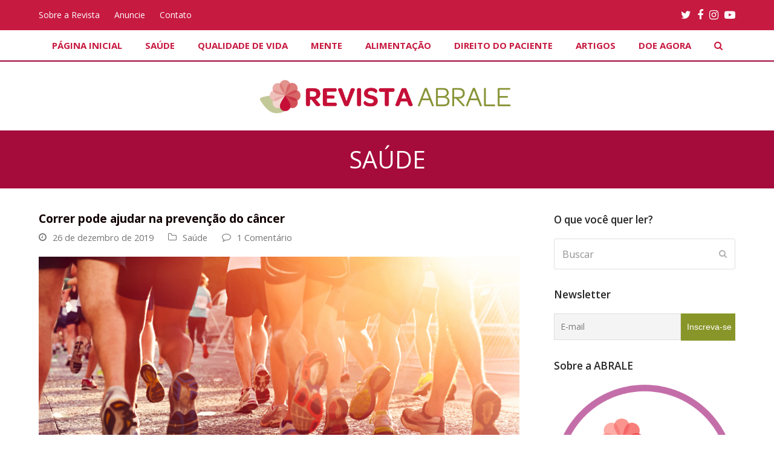

--- FILE ---
content_type: text/html; charset=utf-8
request_url: https://www.google.com/recaptcha/api2/aframe
body_size: 182
content:
<!DOCTYPE HTML><html><head><meta http-equiv="content-type" content="text/html; charset=UTF-8"></head><body><script nonce="o37oU8FK0gpoxmpXBszAcg">/** Anti-fraud and anti-abuse applications only. See google.com/recaptcha */ try{var clients={'sodar':'https://pagead2.googlesyndication.com/pagead/sodar?'};window.addEventListener("message",function(a){try{if(a.source===window.parent){var b=JSON.parse(a.data);var c=clients[b['id']];if(c){var d=document.createElement('img');d.src=c+b['params']+'&rc='+(localStorage.getItem("rc::a")?sessionStorage.getItem("rc::b"):"");window.document.body.appendChild(d);sessionStorage.setItem("rc::e",parseInt(sessionStorage.getItem("rc::e")||0)+1);localStorage.setItem("rc::h",'1763685715144');}}}catch(b){}});window.parent.postMessage("_grecaptcha_ready", "*");}catch(b){}</script></body></html>